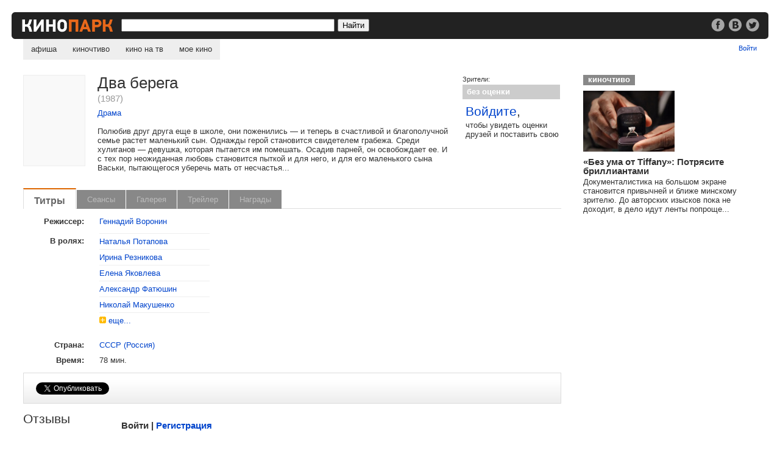

--- FILE ---
content_type: text/html;charset=utf-8
request_url: https://kinopark.by/film11078.html
body_size: 8424
content:
<!DOCTYPE HTML PUBLIC "-//W3C//DTD HTML 4.0 Transitional//EN" "http://www.w3.org/TR/html4/loose.dtd">
<html><head><title>Два берега</title>
<META name="keywords" content="Фильм Два берега  СССР (Россия) (1987), в ролях Наталья Потапова, Ирина Резникова, Елена Яковлева, Александр Фатюшин, Николай Макушенко, Игорь Хабибулин, Сережа Якуба, Оксана Захарова, режиссер Геннадий Воронин, кино, расписание, сеанс, кинотеатр, минск">
<META name="description" content="Фильм Два берега  СССР (Россия) (1987), в ролях Наталья Потапова, Ирина Резникова, Елена Яковлева, Александр Фатюшин, Николай Макушенко, Игорь Хабибулин, Сережа Якуба, Оксана Захарова, режиссер Геннадий Воронин,">

<meta property="fb:admins" content="100000831630403,100000375537362"/>
<meta property="fb:app_id" content="194664567217285"/>
<meta property="og:url" content="https://kinopark.by/film11078.html"/>
<meta property="og:type" content="article"/>
<meta property="og:title" content="Два берега"/>
<meta property="og:description" content="Полюбив друг друга еще в школе, они поженились — и теперь в счастливой и благополучной семье растет маленький сын. Однажды герой становится свидетелем грабежа. Среди хулиганов — девушка, которая пытается им помешать. Осадив парней, он освобождает ее. И с тех пор неожиданная любовь становится пыткой и для него, и для его маленького сына Васьки, пытающегося уберечь мать от несчастья..."/>
<meta property="og:image" content="https://kinopark.by/i/b.gif"/>

<script>old_user=;</script>
<script type="text/javascript" src="/mootools-1.2.5.js"></script>
<script type="text/javascript" src="/fp.js?ver=3.2.8"></script>
<script type="text/javascript" src="/film.js?ver=4.0.6"></script>
<script type="text/javascript">
  Film.logined = false;
  Film.ID=11078;
  function show_full_cast() {
    var castShortEl = document.id('cast_short');
    var castFullEl = document.id('cast_full');
    if($defined(castShortEl) && $defined(castFullEl)) {
      var castShortFx = new Fx.Slide('cast_short');
      var castFullFx = new Fx.Slide('cast_full');
      castShortFx.hide();
      castFullEl.setStyle('display', 'block');
      castFullFx.show();
      Film.displayTab(0,true);
    }
  }

  function show_short_cast() {
    var castShortEl = document.id('cast_short');
    var castFullEl = document.id('cast_full');
    if($defined(castShortEl) && $defined(castFullEl)) {
      var castFullFx = new Fx.Slide('cast_full');
      var castShortFx = new Fx.Slide('cast_short');
      castFullFx.hide();
      castShortFx.show();
      Film.displayTab(0,true);
    }
  }


  function checklength() {
    review=document.form_votereview_ext.review.value;
    re1 = /^\s+/;
    re2 = /\s+$/;
    review = review.replace(re1, "");
    review = review.replace(re2, "");
    if(review=="") {
        Film.disableButtons();
        return true;
    }
    re = /\s+/;
    if(review.split(re).length<4)// 4 min kolvo slov!
    {
      alert("Пожалуйста, не вводите малоинформативные отзывы из нескольких слов. Если просто хотите оценить фильм, оставьте поле отзыва пустым и просто введите оценку.")
      return false;
    }
    if(!old_user && review.indexOf("http://") > -1) {
      alert("Пользователям недавно зарегистрированным на сайте нельзя использовать в сообщениях ссылки.")
      return false;
    }
    Film.disableButtons();
    return true;
  }

  function presend() {
    Film.disableButtons();
    return true;
  }

  var c1 = "#000";
  var c2 = "#999";
  function textarea_focus(el) {
    var jsEl = document.id(el.name + "_js");
    if(jsEl.value == '') {
      el.value = '';
      el.setStyle('color', c1);
      jsEl.value = "-";
    }
  }
  function textarea_blur(el, def_value) {
    var jsEl = document.id(el.name + "_js");
    var re = /\S/;
    if(!re.test(el.value)) {
      el.value = def_value;
      jsEl.value = "";
      el.setStyle('color', c2);
    }
    else {
      jsEl.value = el.value;
    }
  }
</script>
<meta property="fb:pages" content="140492129344339">
<link href="/k291115.css" rel="stylesheet" type="text/css">
<link rel="search" href="/opensearch.xml" title="Kinopark.by" type="application/opensearchdescription+xml">
<script type="text/javascript">
function mylogout() {
    setCookie("kinobrbysessionid","",null);
    setCookie("kinobrbyauth","",null);
    location.href = location.href;
    location.reload(true);
}
function setCookie(name, value, expire) {
    document.cookie = name + "=" + escape(value) + "; domain=.kinopark.by; path=/" + ((expire == null) ? "" : ("; expires=" + expire.toGMTString()));
}
</script>
<script async src="//pagead2.googlesyndication.com/pagead/js/adsbygoogle.js"></script>
<script>
     (adsbygoogle = window.adsbygoogle || []).push({
          google_ad_client: "ca-pub-1808988870292211",
          enable_page_level_ads: true
     });
</script>
</head>
<body>

<div class="bar">
<div class="bar_re"><div class="re_text"><a href="/go.cgi?url=http%3A%2F%2Fwww.facebook.com%2Fkinopark.by" target="_blank"><img src="/i/soc_fb.png" alt="Кинопарк в фейсбуке"></a> <a href="/go.cgi?url=http%3A%2F%2Fvk.com%2Fkinoparkby" target="_blank"><img src="/i/soc_vk.png" alt="Кинопарк вконтакте" hspace=3></a> <a href="/go.cgi?url=http%3A%2F%2Ftwitter.com%2Fkinoparkby" target="_blank"><img src="/i/soc_tw.png" alt="Кинопарк в твиттере" target="_blank"></a></div></div>
<a href="/"><img src="/i/l10.gif" alt="Kinopark.by" class="logo"></a>
<form method="get" action="/search.cgi">
<input type="text" class="src" name="q" value="">
<input type="submit" value="Найти" class="srb">
</form>
</div>

<ul id="nav">
<li><a href="/" >афиша</a>
<li><a href="/chtivo/" >киночтиво</a>
<li><a href="/tv/" >кино на тв</a>
<li><a href="/my/" >мое кино</a>
</ul>

<div class="my">
<span id="header_new_emails"><a href="/my/mail/"></span><span id="header_username"></span><a href="/login.cgi?target=2f66696c6d31313037382e68746d6c" id="header_enter_exit_link">Войти</a>
</div>
<style>
#rate_film li, x:-moz-any-link {display:-moz-inline-box;}
#rate_film li, x:-moz-any-link, x:default {display:block;}
</style>

<div class="gallery600" id="gallery_layer_600" style="visibility: hidden;">

<div class="gall_content">

<a href="#gallery" onclick="Film.closeGallery();return false;" class="close">Закрыть</a>
<a href="#gallery" id="gallery_show_prev_picture" class="nav" onclick="Film.gShowPrevPicture()"><img src="/i/g_p.png" alt="Предыдущий кадр"></a>

<div class="still">
<img src="/i/b.gif" id="gallery_mainpic" alt="">

<div class="social"></div>

<p id="gallery_text"></p>

</div>

<a href="#gallery" id="gallery_show_next_picture" onclick="Film.gShowNextPicture()" class="nav"><img src="/i/g_n.png" alt="Следующий кадр"></a>

</div>
</div>

<div id="c0">
<div id="c1">

<div id="film_info">
 <div class="col_left">
  <img src="/i/b.gif" class="poster" alt="Постер фильма &laquo;Два берега&raquo;">
  <div class="body">
   <div class="add_list">
   </div>
 
   <h1>Два берега</h1>
   <h3> (1987)</h3>
   <p><a href="/genrelist.cgi?gID=6">Драма</a></p>
   <p>Полюбив друг друга еще в школе, они поженились — и теперь в счастливой и благополучной семье растет маленький сын. Однажды герой становится свидетелем грабежа. Среди хулиганов — девушка, которая пытается им помешать. Осадив парней, он освобождает ее. И с тех пор неожиданная любовь становится пыткой и для него, и для его маленького сына Васьки, пытающегося уберечь мать от несчастья...</p>
  </div>
 </div>
</div>

<div class="marks">
<h4>Зрители:</h4> 
<span class="mark0">без оценки</span><br>
<div class="login"><h2><a href="/login.cgi?target=2f66696c6d31313037382e68746d6c">Войдите</a>,</h2> чтобы увидеть оценки друзей и поставить свою</a></div>
</div>

<br clear="all">
<ul id="tabs">
<li class='cur'><a href='#info'>Титры</a>
<li class='no'><a >Сеансы</a>
<li class='no'><a >Галерея</a>
<li class="no"><a >Трейлер</a>
<li class="no"><a >Награды</a>

</ul>

<div class="multi_div"></div>

<!-- tab_info -->
<fieldset id="tab_info" class="multi">
<legend>титры</legend>

<table class="cast">
<tr><td class="left"><b>Режиссер:</b></td><td class="dir" colspan=2><a href="/man37633.html">Геннадий Воронин</a></td></tr>
</table>
<table id="cast_short" class="cast">
<tr><td class="left" rowspan=50><b>В ролях:</b></td><td><a href="/man15485.html">Наталья Потапова</a></td><td>&nbsp;</td></tr>
<td><a href="/man11779.html">Ирина Резникова</a></td><td>&nbsp;</td></tr>
<td><a href="/man11889.html">Елена Яковлева</a></td><td>&nbsp;</td></tr>
<td><a href="/man7716.html">Александр Фатюшин</a></td><td>&nbsp;</td></tr>
<td><a href="/man59144.html">Николай Макушенко</a></td><td>&nbsp;</td></tr>

<tr><td colspan=2><img src="i/plus.gif" alt=""> <a href="#info" onclick="show_full_cast()">еще...</a></td></tr>

</table>
<table id="cast_full" class="cast" style="display:none">
<tr><td class="left" rowspan=50><b>В ролях:</b></td><td><a href="/man15485.html">Наталья Потапова</a></td><td>&nbsp;</td></tr>
<td><a href="/man11779.html">Ирина Резникова</a></td><td>&nbsp;</td></tr>
<td><a href="/man11889.html">Елена Яковлева</a></td><td>&nbsp;</td></tr>
<td><a href="/man7716.html">Александр Фатюшин</a></td><td>&nbsp;</td></tr>
<td><a href="/man59144.html">Николай Макушенко</a></td><td>&nbsp;</td></tr>

<td><a href="/man59145.html">Игорь Хабибулин</a></td><td>&nbsp;</td></tr>
<td><a href="/man59146.html">Сережа Якуба</a></td><td>&nbsp;</td></tr>
<td><a href="/man33423.html">Оксана Захарова</a></td><td>&nbsp;</td></tr>
<td><a href="/man8111.html">Алексей Ванин</a></td><td>&nbsp;</td></tr>

<tr><td colspan=2><img src="i/minus.gif" alt=""> <a href="#info" onclick="show_short_cast()">свернуть</a></td></tr>

</table>
    <br>
<table class="cast" id="plus">
<tr><td class="left"><b>Страна:</b></td><td class="no"><a href="search.cgi?type=country&q=%D0%A1%D0%A1%D0%A1%D0%A0%20%28%D0%A0%D0%BE%D1%81%D1%81%D0%B8%D1%8F%29">СССР (Россия)</a></td></tr>
<tr><td class="left"><b>Время:</b></td><td class="no">78 мин.</td></tr>
</table>
</fieldset>
<!-- /tab_info -->

<!-- tab_schedule -->
<fieldset id="tab_schedule" class="multi" style="display:none">
<legend>сеансы</legend>

</fieldset>
<!-- /tab_schedule -->

<!-- tab_gallery -->
<fieldset id="tab_gallery" class="multi" style="display:none">
<legend>галерея</legend>

<!--- VTPH --->
</fieldset>
<!-- /tab_gallery -->

<!-- tab_trailers -->
<fieldset id="tab_trailers" class="multi" style="display:none">
<legend>трейлеры</legend>
<div id="trailerPlayer"></div>
</fieldset>
<!-- /tab_trailers -->

<!-- tab_awards -->
<fieldset id="tab_awards" class="multi" style="display:none">
<legend>награды</legend>
</fieldset>
<!-- /tab_awards -->


<div style="padding:15px 0 14px 0; margin:0; width:100%; float:left; border:#ddd solid 1px; background:url(/i/back_head.gif) bottom left repeat-x; ">
<noindex>
<div style="float:left; padding:0 20px; width:100px">
<a href="https://twitter.com/share" class="twitter-share-button" data-count="horizontal" data-via="kinoparkby" data-lang="ru">Твитнуть</a><script>!function(d,s,id){var js,fjs=d.getElementsByTagName(s)[0];if(!d.getElementById(id)){js=d.createElement(s);js.id=id;js.src="https://platform.twitter.com/widgets.js";fjs.parentNode.insertBefore(js,fjs);}}(document,"script","twitter-wjs");</script>
</div>

<div style="float:left; padding:0 20px; width:140px">
<div id="vk_api_transport"></div>
<div id="vk_like2"></div>
<script type="text/javascript">
  window.vkAsyncInit = function() {
    VK.init({
      apiId: '2624794'
    });
    VK.Widgets.Like("vk_like2", {type: "button"});
  };

  setTimeout(function() {
    var el = document.createElement("script");
    el.type = "text/javascript";
    el.src = "//vk.com/js/api/openapi.js";
    el.async = true;
    document.getElementById("vk_api_transport").appendChild(el);
  }, 0);
</script>
</div>


<div style="float:left; padding:0 20px">
<script src="https://connect.facebook.net/ru_RU/all.js#xfbml=1"></script><fb:like href="http://kinopark.by/film11078.html" layout="button_count" width="150" action="recommend" ref="F11078"></fb:like>
</div>

</noindex>
</div>



<br clear="all">

<div class="tri_1m">
<h2>Отзывы</h2>
</div>
<div class="tri_2m">

<fieldset id="comment_new" class="comment_form" style="display: none;">
<legend>Добавить комментарий</legend>
<h3><span id="form_username"></span>, поделитесь своим мнением</h3>
<img src="/avatars/s00b.gif" id="user_avatar" alt="">
<form id="form_comment" name="form_votereview_ext" action="film.cgi" method="post" onsubmit="return checklength()">
<input type=hidden name=code value=2>
<input type=hidden name=filmID value=11078>
<textarea name="review" id="review" cols=70 rows=9></textarea>
<input type="submit" class="disableableButton" value="Отправить">
<small>Малосодержательные и грубые отзывы нещадно удаляются.</small>
</form>
</fieldset>
<fieldset id="comment_login" class="comment_form" style="display: none;">
<legend>войти</legend>
<h3>Войти | <a href="/register.cgi?target=2f66696c6d31313037382e68746d6c">Регистрация</a></h3>
<form id="form_login" method=post onSubmit="return Film.login();" action="">
<span id="comment_login_infomessage"></span><span id="comment_login_errormessage"></span><br clear="all">
<div>Имя зрителя: <input type="text" name="userid" value="" tabindex=1></div>
<div>Пароль: &nbsp;<a href="#" onclick="Film.setActiveCommentLayer(2);return false;">Забыли?</a><br>
<input type="password" name="pass" value="" tabindex=2></div>
<input type="submit" class="disableableButton" value="Войти" tabindex=4><br clear="all">
<input type="checkbox" name="qlogin" value=1 checked tabindex=3> Запомнить меня <a href="#" onclick="Film.setErrorMessage('Мы запомним ваши данные на этом компьютере на 30 дней с момента вашего последнего визита.');return false;">[?]</a>
</form>
</fieldset>

<fieldset id="comment_remind" class="comment_form" style="display: none;">
<legend>напомнить пароль</legend>
<h3>Напомнить пароль | <a href="#" onclick="Film.setActiveCommentLayer(1);return false;">войти</a> | <a href="/register.cgi?target=2f66696c6d31313037382e68746d6c">регистрация</a></h3>
<form id="form_remind" method=post onSubmit="return Film.premind()" action="">
<span id="comment_remind_errormessage"></span><br clear="all">
<div>Ваш e-mail: <input type="text" name="email" id="email"></div>
<input type="submit" class="disableableButton" value="Отправить">
</form>
</fieldset>


</div>

<br clear="all">

<script async src="//pagead2.googlesyndication.com/pagead/js/adsbygoogle.js"></script>
<!-- Адаптивный -->
<ins class="adsbygoogle"
     style="display:block"
     data-ad-client="ca-pub-1808988870292211"
     data-ad-slot="7720766406"
     data-ad-format="auto"
     data-full-width-responsive="true"></ins>
<script>
(adsbygoogle = window.adsbygoogle || []).push({});
</script>



</div>
</div></div>
<div id="c2">
    
<div class="kcharch">
<a href="/chtivo/" class="atitle">киночтиво</a><br clear="all">
<a href="/chtivo/432.html"><img src="/gallery/3/31113/219406_31113_150.jpg" alt=""></a>
<h3><a href="/chtivo/432.html">«Без ума от Tiffany»: Потрясите бриллиантами</a></h3>
<p>Документалистика на большом экране становится привычней и ближе минскому зрителю. До авторских изысков пока не доходит, в дело идут ленты попроще...</p>

</div>

<script async src="//pagead2.googlesyndication.com/pagead/js/adsbygoogle.js"></script>
<!-- Квадрат -->
<ins class="adsbygoogle"
     style="display:inline-block;width:300px;height:250px"
     data-ad-client="ca-pub-1808988870292211"
     data-ad-slot="5713105080"></ins>
<script>
(adsbygoogle = window.adsbygoogle || []).push({});
</script>

<br clear="all"> 
<div style="padding: 30px 0; font-size:87%; float:left" id="lx_17534"></div>

</div>
</div>

<div id="vote_floating">
<ul id="rate_film" onmouseover="Film.VoteFloatingOverChange=(new Date()).getTime();Film.VoteFloatingOver=true;" onmouseout="var change=(new Date()).getTime();Film.VoteFloatingOverChange=change;Film.mouseOutVoteFloating(change);">
<li> <a href="#" onclick="Film.sendVote(0,11078);return false;" class="r11">без оценки</a></li>
<li> <a href="#" onclick="Film.sendVote(10,11078);return false;" class="r10">шедевр</a></li>
<li> <a href="#" onclick="Film.sendVote(9,11078);return false;" class="r9">отлично</a></li>
<li> <a href="#" onclick="Film.sendVote(8,11078);return false;" class="r8">очень хорошо</a></li>
<li> <a href="#" onclick="Film.sendVote(7,11078);return false;" class="r7">хорошо</a></li>
<li> <a href="#" onclick="Film.sendVote(6,11078);return false;" class="r6">неплохо</a></li>
<li> <a href="#" onclick="Film.sendVote(5,11078);return false;" class="r5">так себе</a></li>
<li> <a href="#" onclick="Film.sendVote(4,11078);return false;" class="r4">слабо</a></li>
<li> <a href="#" onclick="Film.sendVote(3,11078);return false;" class="r3">плохо</a></li>
<li> <a href="#" onclick="Film.sendVote(2,11078);return false;" class="r2">ужасно</a></li>
<li> <a href="#" onclick="Film.sendVote(1,11078);return false;" class="r1">хуже не бывает</a></li>
</ul>
</div>


<script type="text/javascript">
var layerLeft = Math.round((Math.max(document.body.clientWidth, document.body.scrollWidth) - 900 ) / 2 );
if(layerLeft < 0)
  layerLeft = 50;

if(!Browser.Engine.trident4) {
  document.write('<div><div id="all_votes_layer" style="visibility: hidden; display: none; left: ' + layerLeft + 'px; position: fixed">');
}
else {
  document.write('<div><div id="all_votes_layer" style="visibility: hidden; display: none; position: absolute; left:' + layerLeft + 'px">');
}
document.write('<small><a href="#" onclick="Film.closeAllVotes();return false;" class="close">Закрыть</a></small>'+
'<h2>Мнения зрителей о фильме &laquo;Два берега&raquo;</h2>'+
'<div><br>'+
'<table class="allop" cellspacing=0>'+
'<tr>'+
'<th>шедевр</th>'+
'<td class="mark10"><h4 style="width:230px">&nbsp;</h4></td>'+
'</tr>'+
'<tr>'+
'<th>отлично</th>'+
'<td class="mark9"><h4 style="width:230px">&nbsp;</h4></td>'+
'</tr>'+
'<tr>'+
'<th>очень хорошо</th>'+
'<td class="mark8"><h4 style="width:230px">&nbsp;</h4></td>'+
'</tr>'+
'<tr>'+
'<th>хорошо</th>'+
'<td class="mark7"><h4 style="width:230px">&nbsp;</h4></td>'+
'</tr>'+
'<tr>'+
'<th>неплохо</th>'+
'<td class="mark6"><h4 style="width:230px">&nbsp;</h4></td>'+
'</tr>'+
'<tr>'+
'<th>так себе</th>'+
'<td class="mark5"><h4 style="width:230px">&nbsp;</h4></td>'+
'</tr>'+
'<tr>'+
'<th>слабо</th>'+
'<td class="mark4"><h4 style="width:230px">&nbsp;</h4></td>'+
'</tr>'+
'<tr>'+
'<th>плохо</th>'+
'<td class="mark3"><h4 style="width:230px">&nbsp;</h4></td>'+
'</tr>'+
'<tr>'+
'<th>ужасно</th>'+
'<td class="mark2"><h4 style="width:230px">&nbsp;</h4></td>'+
'</tr>'+
'<tr>'+
'<th>хуже не бывает</th>'+
'<td class="mark1"><h4 style="width:230px">&nbsp;</h4></td>'+
'</tr>'+
'<tr class="total">'+
'<th>всего:</th>'+
'<td>0</th>'+
'</table>'+
'<table class="sexop" cellspacing=0>'+
'<tr>'+
'<th class="hn">не&nbsp;нравится</th>'+
'<td></td>'+
'<th class="hp">нравится</th>'+
'</tr>'+
'<tr>'+
'<td class="mn"><h4 style="width:140px"></h4></td>'+
'<th>мужчины</th>'+
'<td class="mp"><h4 style="width:140px"></h4></td>'+
'</tr>'+
'<tr>'+
'<td class="wn"><h4 style="width:140px"></h4></td>'+
'<th>женщины</th>'+
'<td class="wp"><h4 style="width:140px"></h4></td>'+
'</tr>'+
'<tr><th><br><br></th></tr>'+
'<tr>'+
'<td class="an"><h4 style="width:140px"></h4></td>'+
'<th>до 18 лет</th>'+
'<td class="ap"><h4 style="width:140px"></h4></td>'+
'</tr>'+
'<tr>'+
'<td class="an"><h4 style="width:140px"></h4></td>'+
'<th>18-24</th>'+
'<td class="ap"><h4 style="width:140px"></h4></td>'+
'</tr>'+
'<tr>'+
'<td class="an"><h4 style="width:140px"></h4></td>'+
'<th>24-30</th>'+
'<td class="ap"><h4 style="width:140px"></h4></td>'+
'</tr>'+
'<tr>'+
'<td class="an"><h4 style="width:140px"></h4></td>'+
'<th>30-40</th>'+
'<td class="ap"><h4 style="width:140px"></h4></td>'+
'</tr>'+
'<tr>'+
'<td class="an"><h4 style="width:140px"></h4></td>'+
'<th>старше 40</th>'+
'<td class="ap"><h4 style="width:140px"></h4></td>'+
'</tr>'+
'</table>'+
'</div>'
);
document.write('</div></div>');

if(!Browser.Engine.trident4) {
  document.write('<div><div id="friend_votes_layer" style="visibility: hidden; left: ' + layerLeft + 'px; position: fixed">');
}
else {
  document.write('<div><div id="friend_votes_layer" style="visibility: hidden; position: absolute; left:' + layerLeft + 'px">');
}
document.write('<small><a href="#" onclick="Film.closeFriendVotes();return false;" class="close">Закрыть</a></small>'+
'<h2>Мнения друзей о фильме &laquo;Два берега&raquo;</h2>'+
'<div>'+
'<table class="fop">'+
'<tr>'+
'<th class="no">шедевр</th>'+
'<th class="no">отлично</th>'+
'<th class="no">очень хорошо</th>'+
'<th class="no">хорошо</th>'+
'<th class="no">неплохо</th>'+
'</tr>'+
'<tr>'+
'<td>'+
'</td>'+
'<td>'+
'</td>'+
'<td>'+
'</td>'+
'<td>'+
'</td>'+
'<td>'+
'</td>'+
'</tr>'+
'<tr>'+
'<th class="no">так себе</th>'+
'<th class="no">слабо</th>'+
'<th class="no">плохо</th>'+
'<th class="no">ужасно</th>'+
'<th class="no">хуже не бывает</th>'+
'</tr>'+
'<tr>'+
'<td>'+
'</td>'+
'<td>'+
'</td>'+
'<td>'+
'</td>'+
'<td>'+
'</td>'+
'<td>'+
'</td>'+
'</tr>'+
'</table>'+
'</div>'
);
document.write('</div></div>');

if(!Browser.Engine.trident4) {
  document.write('<div id="comment_layer" style="left: ' + layerLeft + 'px">');
}
else {
  document.write('<div id="comment_layer" style="left: ' + layerLeft + 'px">');
}
document.write('<div>');
document.write('<small><a href="javascript:void(0)" onclick="Film.closeComment()" style="float:right">закрыть</a></small><br>');
document.write('<h3><a id="comment_user_href" href="">L</a>: <b id="comment_user_vote" class="mrn"></b></h3>');
document.write('<textarea id="comment_textarea" readonly></textarea>');
document.write('</div></div>');


Film.start();
</script>

<p class="div"><br></p>
<div class="bot">
<a href="/contact.html">Пишите Нам</a><br> 
&copy; 2026 redmount<br>

</div>
<div class="mob">
<img src="/i/pda.gif" alt="">
<a href="/go.cgi?url=http%3A%2F%2Fm.kinopark.by">мобильная версия</a><br>
<a href="/go.cgi?url=http%3A%2F%2Fi.kinopark.by">iPhone-версия</a>
</div>

<!-- Yandex.Metrika counter -->
<script type="text/javascript">
(function (d, w, c) {
    (w[c] = w[c] || []).push(function() {
        try {
            w.yaCounter12952 = new Ya.Metrika({id:12952,type:1});
        } catch(e) {}
    });
    
    var n = d.getElementsByTagName("script")[0],
        s = d.createElement("script"),
        f = function () { n.parentNode.insertBefore(s, n); };
    s.type = "text/javascript";
    s.async = true;
    s.src = (d.location.protocol == "https:" ? "https:" : "http:") + "//mc.yandex.ru/metrika/watch.js";

    if (w.opera == "[object Opera]") {
        d.addEventListener("DOMContentLoaded", f);
    } else { f(); }
})(document, window, "yandex_metrika_callbacks");
</script>
<noscript><div><img src="//mc.yandex.ru/watch/12952?cnt-class=1" style="position:absolute; left:-9999px;" alt="" /></div></noscript>
<!-- /Yandex.Metrika counter -->

<script type="text/javascript">
var gaJsHost = (("https:" == document.location.protocol) ? "https://ssl." : "http://www.");
document.write(unescape("%3Cscript src='" + gaJsHost + "google-analytics.com/ga.js' type='text/javascript'%3E%3C/script%3E"));
</script>
<script type="text/javascript">
var pageTracker = _gat._getTracker("UA-313853-2");
pageTracker._addOrganic("gogo.ru","q");
pageTracker._addOrganic("rambler.ru","words");
pageTracker._addOrganic("search.tut.by","query");
pageTracker._initData();
pageTracker._trackPageview();
</script>

</body>
</html>



--- FILE ---
content_type: text/html; charset=utf-8
request_url: https://www.google.com/recaptcha/api2/aframe
body_size: 268
content:
<!DOCTYPE HTML><html><head><meta http-equiv="content-type" content="text/html; charset=UTF-8"></head><body><script nonce="ql6xCR2ue_wHqKZCenV3LA">/** Anti-fraud and anti-abuse applications only. See google.com/recaptcha */ try{var clients={'sodar':'https://pagead2.googlesyndication.com/pagead/sodar?'};window.addEventListener("message",function(a){try{if(a.source===window.parent){var b=JSON.parse(a.data);var c=clients[b['id']];if(c){var d=document.createElement('img');d.src=c+b['params']+'&rc='+(localStorage.getItem("rc::a")?sessionStorage.getItem("rc::b"):"");window.document.body.appendChild(d);sessionStorage.setItem("rc::e",parseInt(sessionStorage.getItem("rc::e")||0)+1);localStorage.setItem("rc::h",'1768881323529');}}}catch(b){}});window.parent.postMessage("_grecaptcha_ready", "*");}catch(b){}</script></body></html>